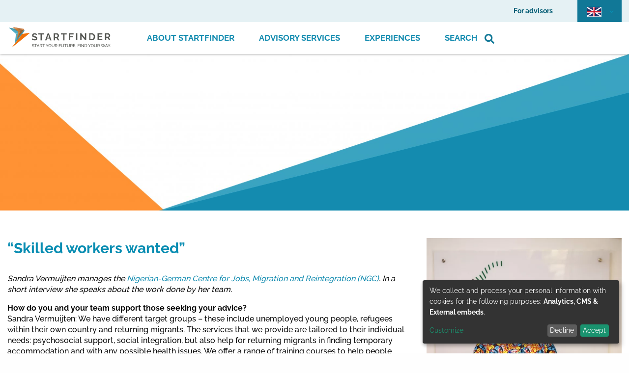

--- FILE ---
content_type: text/html; charset=UTF-8
request_url: https://www.startfinder.de/en/interview-mrs-vermuijten-skilled-workers-wanted
body_size: 13050
content:
<!DOCTYPE html>
<html lang="en" dir="ltr" prefix="content: http://purl.org/rss/1.0/modules/content/  dc: http://purl.org/dc/terms/  foaf: http://xmlns.com/foaf/0.1/  og: http://ogp.me/ns#  rdfs: http://www.w3.org/2000/01/rdf-schema#  schema: http://schema.org/  sioc: http://rdfs.org/sioc/ns#  sioct: http://rdfs.org/sioc/types#  skos: http://www.w3.org/2004/02/skos/core#  xsd: http://www.w3.org/2001/XMLSchema# ">
	<head>
		<meta charset="utf-8">
<noscript><style>form.antibot * :not(.antibot-message) { display: none !important; }</style>
</noscript><link rel="canonical" href="https://www.startfinder.de/en/interview-mrs-vermuijten-skilled-workers-wanted">
<meta name="Generator" content="Drupal 10 (https://www.drupal.org)">
<meta name="MobileOptimized" content="width">
<meta name="HandheldFriendly" content="true">
<meta name="viewport" content="width=device-width, initial-scale=1.0">
<link rel="icon" href="/sites/default/files/favicon.ico" type="image/vnd.microsoft.icon">
<link rel="alternate" hreflang="de" href="https://www.startfinder.de/de/interview-mit-frau-vermuijten-qualifizierte-arbeitskraefte-gesucht">
<link rel="alternate" hreflang="en" href="https://www.startfinder.de/en/interview-mrs-vermuijten-skilled-workers-wanted">

		<title>Interview with Mrs. Vermuijten: Skilled workers wanted | Startfinder</title>
		<script src="/libraries/klaro/dist/klaro-no-translations-no-css.js?t6ym3e" defer id="klaro-js"></script>

		<script type="text/javascript">var _paq = _paq || [];_paq.push(['trackPageView']);_paq.push(['enableLinkTracking']);(function() {var u="//www.build-your-future.net/piwik/";_paq.push(['setTrackerUrl', u+'piwik.php']);_paq.push(['setSiteId', '2']);var d=document, g=d.createElement('script'), s=d.getElementsByTagName('script')[0];g.type='text/javascript'; g.async=true; g.defer=true; g.src=u+'piwik.js'; s.parentNode.insertBefore(g,s);})();</script>
		

			
		<style>
			.totop{
				position: fixed;
				right: -1px;
				cursor: pointer;
				top: 50%;
				z-index: 30;
				display: none;
			}
			.m-infobox__content-image{
				object-fit: cover;
			}
			.frontpage-news .subl {
				
				font-size: 14px !important;
			}
html[lang="id"] .m-main-navigation__list--level-1 li a{
	padding: 0 15px;
}

			@media (max-width:639px) {
				.totop {
					display: none !important;
				}
			}
/* raleway-3000 - latin */
@font-face {
  font-family: 'Raleway';
  font-style: normal;
  font-weight: 300;
  src: url('/themes/giz/fonts/raleway-v28-latin-300.eot'); /* IE9 Compat Modes */
  src: local(''),
       url('/themes/giz/fonts/raleway-v28-latin-300.eot?#iefix') format('embedded-opentype'), /* IE6-IE8 */
       url('/themes/giz/fonts/raleway-v28-latin-300.woff2') format('woff2'), /* Super Modern Browsers */
       url('/themes/giz/fonts/raleway-v28-latin-300.woff') format('woff'), /* Modern Browsers */
       url('/themes/giz/fonts/raleway-v28-latin-300.ttf') format('truetype'), /* Safari, Android, iOS */
       url('/themes/giz/fonts/raleway-v28-latin-300.svg#Raleway') format('svg'); /* Legacy iOS */
}
/* raleway-regular - latin */
@font-face {
  font-family: 'Raleway';
  font-style: normal;
  font-weight: 400;
  src: url('/themes/giz/fonts/raleway-v28-latin-regular.eot'); /* IE9 Compat Modes */
  src: local(''),
       url('/themes/giz/fonts/raleway-v28-latin-regular.eot?#iefix') format('embedded-opentype'), /* IE6-IE8 */
       url('/themes/giz/fonts/raleway-v28-latin-regular.woff2') format('woff2'), /* Super Modern Browsers */
       url('/themes/giz/fonts/raleway-v28-latin-regular.woff') format('woff'), /* Modern Browsers */
       url('/themes/giz/fonts/raleway-v28-latin-regular.ttf') format('truetype'), /* Safari, Android, iOS */
       url('/themes/giz/fonts/raleway-v28-latin-regular.svg#Raleway') format('svg'); /* Legacy iOS */
}
/* raleway-500 - latin */
@font-face {
  font-family: 'Raleway';
  font-style: normal;
  font-weight: 500;
  src: url('/themes/giz/fonts/raleway-v28-latin-500.eot'); /* IE9 Compat Modes */
  src: local(''),
       url('/themes/giz/fonts/raleway-v28-latin-500.eot?#iefix') format('embedded-opentype'), /* IE6-IE8 */
       url('/themes/giz/fonts/raleway-v28-latin-500.woff2') format('woff2'), /* Super Modern Browsers */
       url('/themes/giz/fonts/raleway-v28-latin-500.woff') format('woff'), /* Modern Browsers */
       url('/themes/giz/fonts/raleway-v28-latin-500.ttf') format('truetype'), /* Safari, Android, iOS */
       url('/themes/giz/fonts/raleway-v28-latin-500.svg#Raleway') format('svg'); /* Legacy iOS */
}
/* raleway-700 - latin */
@font-face {
  font-family: 'Raleway';
  font-style: normal;
  font-weight: 700;
  src: url('/themes/giz/fonts/raleway-v28-latin-700.eot'); /* IE9 Compat Modes */
  src: local(''),
       url('/themes/giz/fonts/raleway-v28-latin-700.eot?#iefix') format('embedded-opentype'), /* IE6-IE8 */
       url('/themes/giz/fonts/raleway-v28-latin-700.woff2') format('woff2'), /* Super Modern Browsers */
       url('/themes/giz/fonts/raleway-v28-latin-700.woff') format('woff'), /* Modern Browsers */
       url('/themes/giz/fonts/raleway-v28-latin-700.ttf') format('truetype'), /* Safari, Android, iOS */
       url('/themes/giz/fonts/raleway-v28-latin-700.svg#Raleway') format('svg'); /* Legacy iOS */
}
/* roboto-regular - latin */
@font-face {
  font-family: 'Roboto';
  font-style: normal;
  font-weight: 400;
  src: url('/themes/giz/fonts/roboto-v30-latin-regular.eot'); /* IE9 Compat Modes */
  src: local(''),
       url('/themes/giz/fonts/roboto-v30-latin-regular.eot?#iefix') format('embedded-opentype'), /* IE6-IE8 */
       url('/themes/giz/fonts/roboto-v30-latin-regular.woff2') format('woff2'), /* Super Modern Browsers */
       url('/themes/giz/fonts/roboto-v30-latin-regular.woff') format('woff'), /* Modern Browsers */
       url('/themes/giz/fonts/roboto-v30-latin-regular.ttf') format('truetype'), /* Safari, Android, iOS */
       url('/themes/giz/fonts/roboto-v30-latin-regular.svg#Roboto') format('svg'); /* Legacy iOS */
}			
		</style>	
					<style>
				
				.m-info-teaser-big__info i{
					background-size: 40px 40px !important;
				}
				.frontpage-hero h3:before {
width: 40px;
    height: 80px;					
				}
				.m-meta-navigation__list li{
					transition: none;
				}

				
				.align-center{display:block;margin-right:auto;margin-left:auto}.visually-hidden{position:absolute!important;overflow:hidden;clip:rect(1px,1px,1px,1px);width:1px;height:1px;word-wrap:normal}html{font-family:sans-serif;-ms-text-size-adjust:100%;-webkit-text-size-adjust:100%}body{margin:0}header,main,nav,section{display:block}a{background-color:transparent}h1{font-size:2em;margin:.67em 0}img{border:0}button,input,select{color:inherit;font:inherit;margin:0}button{overflow:visible}button,select{text-transform:none}button,input[type="submit"]{-webkit-appearance:button}button::-moz-focus-inner,input::-moz-focus-inner{border:0;padding:0}input{line-height:normal}input[type="search"]{-webkit-appearance:textfield;box-sizing:content-box}input[type="search"]::-webkit-search-cancel-button,input[type="search"]::-webkit-search-decoration{-webkit-appearance:none}.button{margin-right:1em;margin-left:1em}.button:first-child{margin-right:0;margin-left:0}.form-item{margin-top:1em;margin-bottom:1em}ul.menu{margin-left:1em;padding:0;list-style:none outside;text-align:left}.menu-item{margin:0;padding-top:.2em}*{font-display:swap}*{outline:0}main{min-height:calc(100vh - 290px)}h1{font-size:40px;font-weight:700;hyphens:auto}@media (max-width:639px){h1{font-size:32px;line-height:40px}}h2{font-size:30px;font-weight:700;hyphens:auto}@media (max-width:667px){h2{font-size:16px;line-height:18px}}h3{font-size:24px;font-weight:700;hyphens:auto}a{color:#148cb0}.button{margin:0;display:block;background-color:#f70;text-align:center;color:#fff;position:relative;font-weight:700;padding-top:18px;font-size:14px;padding-bottom:16px}.clear{clear:both}body,html{color:#585858}header{height:60px;background-color:#fff;position:fixed;top:0;left:0;right:0;z-index:97;border-bottom:1px solid #ededed}header .menu-logo{width:215px;height:60px;float:left;line-height:60px}@media (max-width:768px){header .menu-logo{width:190px}}header .mobile-menu-open{background-image:url(/themes/giz/css/../images/mobile-menu-open.svg);background-size:36px 18px;background-position:center center;background-repeat:no-repeat;width:82px;height:60px;background-color:#055c74;float:right}.menu-open-bg-layer{position:fixed;background-color:rgba(0,0,0,.7);top:0;bottom:0;left:0;right:0;z-index:98;display:none}.mobile-menu-container{width:95vw;position:fixed;top:0;left:100vw;background-color:#fff;z-index:99}.mobile-menu-container .menu-container{padding-left:30px;padding-right:30px}.mobile-menu-container .mobile-menu-close{background-color:#055c74;height:60px;width:82px;background-image:url(/themes/giz/css/../images/mobile-menu-close.svg);background-size:18px;background-position:center center;background-repeat:no-repeat;float:left}.mobile-menu-container .mobile-menu-headline{float:right;font-size:45px;font-weight:700;line-height:52px;color:#f70;margin-top:19px;margin-right:22px}@media (max-width:639px){.mobile-menu-container .mobile-menu-headline{font-size:22px;line-height:30px}}.mobile-menu-container .top-menu{margin-bottom:15px}.mobile-menu-container .top-menu ul{list-style-type:none;text-align:left;margin:0;position:relative}.mobile-menu-container .top-menu ul li{color:#098db2;font-size:20px;font-weight:700;border-bottom:1px solid #e4e4e4;position:relative}.mobile-menu-container .top-menu ul li a{font-size:inherit;font-weight:inherit;display:inline-block;line-height:39px}.mobile-menu-container .bottom-menu ul{list-style-type:none;text-align:left;margin:0;position:relative}.mobile-menu-container .bottom-menu ul li{color:#098db2;font-family:"Roboto";font-size:16px;font-weight:400;position:relative}.mobile-menu-container .bottom-menu ul li a{font-size:inherit;font-weight:inherit;display:inline-block;line-height:28px}main{margin-top:110px}@media (max-width:767px){main{margin-top:60px}}@media (max-width:639px){section.modul--start-beduerfnisfinder{background-color:#098db2;padding-top:0}}section.modul--start-beduerfnisfinder .bg-image{background-size:cover;background-position:top left;position:relative}@media (max-width:639px){section.modul--start-beduerfnisfinder .bg-image{background-position:top left;background-repeat:no-repeat;background-image:none!important}}section.modul--start-beduerfnisfinder .bg-image h1{color:#fff;font-size:36px;line-height:40px}@media (max-width:639px){section.modul--start-beduerfnisfinder .bg-image h1{font-size:22px;line-height:30px}}section.modul--start-beduerfnisfinder .bg-image p{color:#fff}section.modul--start-beduerfnisfinder .bg-image .text-container{z-index:2;position:relative}@media (max-width:1023px){section.modul--start-beduerfnisfinder .bg-image{min-height:calc(100vh - 315px)}}@media (max-width:639px){section.modul--start-beduerfnisfinder .bg-image{padding-top:30px;min-height:calc(100vh - 60px)}section.modul--start-beduerfnisfinder .bg-image h1{font-size:32px;line-height:36px}}@media only screen and (min-device-width:375px) and (max-device-width:667px) and (orientation:portrait){section.modul--start-beduerfnisfinder .bg-image{min-height:1px!important}}.m-meta-navigation{background-color:#e5f1f4;height:45px;position:relative;z-index:2}@media (max-width:767px){.m-meta-navigation{height:0}}.m-meta-navigation__list{margin:0;float:right}@media (max-width:767px){.m-meta-navigation__list{display:none}}.m-main-navigation{height:65px;background-color:#fff;box-shadow:0 0 5px 0 rgba(0,0,0,.41);position:relative;z-index:1;text-align:center}@media (max-width:767px){.m-main-navigation .grid-container{padding:0}}@media (max-width:767px){.m-main-navigation{height:60px}}.m-main-navigation .mobile-menu-open{display:none}@media (max-width:767px){.m-main-navigation .mobile-menu-open{display:block}}.m-main-navigation__logo{margin:0!important;position:relative;z-index:2}@media (max-width:767px){.m-main-navigation__logo{left:10px}}@media (max-width:365px){.m-main-navigation__logo{overflow:hidden;width:40px!important}}@media (max-width:365px){.m-main-navigation__logo img{width:185px!important;max-width:none!important}}.m-main-navigation__list--level-1{margin:0;display:inline-block;position:absolute;left:50%;transform:translate(-50%,0);width:100%}@media (max-width:1024px){.m-main-navigation__list--level-1{transform:none;right:0;left:auto;text-align:right}}@media (max-width:767px){.m-main-navigation__list--level-1{display:none}}.m-main-navigation__list--level-1 li{list-style:none;display:inline-block;position:relative;margin-left:-4px}.m-main-navigation__list--level-1 li:after{content:'';display:block;width:100%;height:0;background-color:#148cb0;position:absolute;bottom:0;left:0}.m-main-navigation__list--level-1 li:first-child{margin-left:0}.m-main-navigation__list--level-1 li a{height:65px;line-height:65px;padding:0 45px;display:inline-block;font-family:"Raleway","Roboto","Helvetica Neue",Helvetica,Arial,sans-serif;font-weight:700;font-size:17px;text-transform:uppercase}@media (max-width:1024px){.m-main-navigation__list--level-1 li a{padding:0 25px}}@media (max-width:768px){.m-main-navigation__list--level-1 li a{padding:0 15px}}.m-main-navigation__list--level-1 li:last-child a{padding-right:0}.m-main-navigation__list--level-2{display:none;position:absolute;max-height:calc(99vh - 110px);width:300px;margin-left:0;background-color:#c1dce7;box-shadow:0 5px 7px -2px rgba(0,0,0,.3);overflow:auto}@media (max-width:1024px){.m-main-navigation__list--level-2{width:255px}}.m-main-navigation__list--level-2 li{list-style:none;display:block;position:relative;margin-left:0;text-align:left}.m-main-navigation__list--level-2 li:after{display:none}.m-main-navigation__list--level-2 li a{height:auto;padding:15px 35px 15px 45px;display:block;color:#055c74;font-family:"Raleway","Roboto","Helvetica Neue",Helvetica,Arial,sans-serif;font-weight:700;font-size:16px;line-height:21px;text-transform:none}.menu-locale{width:90px;height:45px;background-color:#adc4d0;float:right}@media (max-width:767px){.menu-locale{height:60px;position:absolute;right:82px}}.menu-locale .current-language{width:100%;height:45px;position:relative}@media (max-width:767px){.menu-locale .current-language{height:60px}}.menu-locale .current-language img.flagge{position:absolute;top:14px;left:19px;width:30px;height:20px}@media (max-width:767px){.menu-locale .current-language img.flagge{top:19px}}.menu-locale .current-language img.arrow{position:absolute;width:9px;height:5px;right:16px;top:21px}@media (max-width:767px){.menu-locale .current-language img.arrow{top:26px}}.menu-locale .language-selection-dropdown{display:none;background-color:#adc4d0;width:200px;position:relative;right:110px;padding-top:15px}@media (max-width:767px){.menu-locale .language-selection-dropdown{right:0}}.menu-locale .language-selection-dropdown ul{list-style-type:none;padding:0;margin:0;padding-bottom:5px}.menu-locale .language-selection-dropdown ul li{padding-left:19px}.menu-locale .language-selection-dropdown ul li a{color:#585858;font-size:12px}.menu-locale .language-selection-dropdown ul li a img{margin-right:10px}.menu-locale .language-selection-dropdown ul li .language-link{margin-bottom:10px;display:block}.m-stage{background-color:#fff!important}@media (max-width:768px){.m-stage .triangleimg{display:none}}.m-stage__inner{height:auto!important;min-height:auto!important}@media (max-width:639px){.m-stage__inner{padding-bottom:50px!important}}@media (max-width:1023px){.m-stage__inner{padding-bottom:0}}@media (max-width:1024px){.m-stage__inner{padding-bottom:120px}}.m-stage__headline{font-size:40px!important;color:#378cb0!important;line-height:1.2!important;font-weight:700;font-family:Raleway;margin-bottom:0;position:relative;top:-10px}@media (max-width:767px){.m-stage__headline{font-size:30px!important}}.m-stage__content{margin-top:20%}@media (max-width:768px){.m-stage__content{padding-left:22px;padding-right:22px}}.m-stage__content p{font-size:16px;color:#0a0a0a!important}@media (max-width:767px){.m-stage__content p{font-size:15px!important}}@media (max-width:1024px){.m-stage__content{margin-top:40px}}.frontpage-hero{background-color:#117897;display:none;background-repeat:no-repeat;background-size:cover;background-position:left center;position:relative;background-size:50%;overflow:hidden}.frontpage-hero .bgcell{background-size:cover;background-position:left top;background-repeat:no-repeat}@media (max-width:1008px){.frontpage-hero .bgcell{height:330px}}.frontpage-hero_divider{position:absolute;right:0;top:0;height:100%;z-index:3}@media (max-width:1008px){.frontpage-hero_divider{display:none}}.frontpage-hero_content{padding-top:40px;padding-bottom:20px}@media (max-width:768px){.frontpage-hero_content{padding-left:22px;padding-right:22px}}.frontpage-hero h3{color:#FFF;font-size:24px;line-height:36px;position:relative;padding-top:45px}.frontpage-hero h3:before{content:"„";position:absolute;left:-15px;top:-40px;font-size:115px;display:block}.frontpage-hero span.name{display:block;color:#FFF;font-weight:700;padding-top:30px}.frontpage-hero span.country{display:block;color:#FFF}.frontpage-hero a.button{display:inline-block;background-color:#FFF;color:#bd5a0f;padding:11px;padding-left:17px;padding-right:17px}.mod-badge{z-index:999999;position:fixed;right:0;bottom:30%;width:55px;height:55px;background-color:#ed771b;-webkit-border-top-left-radius:8px;-webkit-border-bottom-left-radius:8px;-moz-border-radius-topleft:8px;-moz-border-radius-bottomleft:8px;border-top-left-radius:8px;border-bottom-left-radius:8px;box-shadow:0 0 5px 0 rgba(0,0,0,.2);-webkit-box-shadow:0 0 5px 0 rgba(0,0,0,.2);-moz-box-shadow:0 0 5px 0 rgba(0,0,0,.2)}@media (max-width:768px){.mod-badge{display:none}}.mod-badge__icon{width:30px;position:absolute;left:12px;top:9px;z-index:99}.mod-badge__close{position:absolute;right:12px;top:8px;font-style:normal;font-weight:700}.mod-badge__inner{opacity:0;color:#fff;padding:25px;width:400px;height:300px;box-sizing:border-box}@media (max-width:768px){.mod-badge__inner{width:300px}}.mod-badge__inner span{font-size:22px;display:block;font-weight:700;padding-left:40px}.mod-badge__inner p{font-size:16px}.mod-badge__inner form{margin-top:25px}.mod-badge__inner form label{font-size:16px;font-weight:700;display:block;margin-bottom:10px}.mod-badge__inner form button{font-size:13px;font-weight:700;background-color:#035c74;line-height:45px;padding:0 30px;border:2px solid #035c74;display:inline-block;margin-top:15px}.text-right{text-align:right}html{font-family:sans-serif;line-height:1.15;-ms-text-size-adjust:100%;-webkit-text-size-adjust:100%}body{margin:0}header,nav,section{display:block}h1{font-size:2em;margin:.67em 0}main{display:block}a{background-color:transparent;-webkit-text-decoration-skip:objects}img{border-style:none}button,input,select{font-family:sans-serif;font-size:100%;line-height:1.15;margin:0}button{overflow:visible}button,select{text-transform:none}button,[type="submit"]{-webkit-appearance:button}button::-moz-focus-inner,[type="submit"]::-moz-focus-inner{border-style:none;padding:0}button:-moz-focusring,[type="submit"]:-moz-focusring{outline:1px dotted ButtonText}input{overflow:visible}[type="search"]{-webkit-appearance:textfield;outline-offset:-2px}[type="search"]::-webkit-search-cancel-button,[type="search"]::-webkit-search-decoration{-webkit-appearance:none}::-webkit-file-upload-button{-webkit-appearance:button;font:inherit}html{box-sizing:border-box;font-size:100%}*,*::before,*::after{box-sizing:inherit}body{margin:0;padding:0;background:#fefefe;font-family:"Raleway","Roboto","Helvetica Neue",Helvetica,Arial,sans-serif;font-weight:400;line-height:1.5;color:#0a0a0a;-webkit-font-smoothing:antialiased;-moz-osx-font-smoothing:grayscale}img{display:inline-block;vertical-align:middle;max-width:100%;height:auto;-ms-interpolation-mode:bicubic}select{box-sizing:border-box;width:100%;border-radius:0}button{padding:0;appearance:none;border:0;border-radius:0;background:transparent;line-height:1}button,input,select{font-family:inherit}.small-12{flex:0 0 100%;max-width:100%}.grid-container{padding-right:.625rem;padding-left:.625rem;max-width:80rem;margin:0 auto}.grid-x{display:flex;flex-flow:row wrap}.cell{flex:0 0 auto;min-height:0;min-width:0;width:100%}.grid-x>.small-12{flex-basis:auto}.grid-x>.small-12{width:100%}.grid-container:not(.full)>.grid-padding-x{margin-right:-.625rem;margin-left:-.625rem}.grid-padding-x>.cell{padding-right:.625rem;padding-left:.625rem}div,ul,li,h1,h2,h3,form,p{margin:0;padding:0}p{margin-bottom:1rem;font-size:inherit;line-height:1.6;text-rendering:optimizeLegibility}i{font-style:italic;line-height:inherit}h1,h2,h3{font-family:"Raleway","Roboto","Helvetica Neue",Helvetica,Arial,sans-serif;font-style:normal;font-weight:400;color:inherit;text-rendering:optimizeLegibility}h1{font-size:2.5rem;line-height:1.4;margin-top:0;margin-bottom:.5rem}h2{font-size:1.875rem;line-height:1.4;margin-top:0;margin-bottom:.5rem}h3{font-size:1.1875rem;line-height:1.4;margin-top:0;margin-bottom:.5rem}a{line-height:inherit;color:#148cb0;text-decoration:none}a img{border:0}ul{margin-bottom:1rem;list-style-position:outside;line-height:1.6}li{font-size:inherit}ul{margin-left:1.25rem;list-style-type:disc}ul ul{margin-left:1.25rem;margin-bottom:0}.text-right{text-align:right}@media screen and (max-width:39.9375em){.hide-for-small-only{display:none!important}}.align-center{justify-content:center}.align-middle{align-items:center}.m-main-navigation__list--level-2 li a{line-height:1.4!important}header .search-block-form{display:none;width:600px;background-color:#FFF;position:absolute;right:-32px;top:33px}header .search-block-form input[type="submit"]{position:absolute;right:29px;top:20px;background-image:url("data:image/svg+xml,%3Csvgxmlns='http://www.w3.org/2000/svg'width='19.997'height='20'viewBox='0019.99720'%3E%3Cpathid='Icon_awesome-search'data-name='Iconawesome-search'd='M19.725,17.291,15.83,13.4a.937.937,0,0,0-.664-.273H14.53a8.121,8.121,0,1,0-1.406,1.406v.637a.937.937,0,0,0,.273.664l3.894,3.894a.934.934,0,0,0,1.324,0l1.105-1.105a.942.942,0,0,0,0-1.328Zm-11.6-4.168a5,5,0,1,1,5-5A5,5,0,0,1,8.124,13.124Z'fill='%23117897'/%3E%3C/svg%3E%0A");text-indent:-99999px;width:20px;height:20px;display:block;background-repeat:no-repeat;border:0;background-color:transparent}header .search-block-form input[type="search"]{width:90%;border:0;border-bottom:1px solid #117897;padding-bottom:6px}</style>
			

		
		<script language="JavaScript1.1" async data-src="//pixel.mathtag.com/event/js?mt_id=1480784&amp;mt_adid=238124&amp;mt_exem=&amp;mt_excl=&amp;v1=&amp;v2=&amp;v3=&amp;s1=&amp;s2=&amp;s3=" type="text/plain" data-type="text/javascript" data-name="unknown_app"></script>  	
	</head>
	    	<body class="page-node-925  page-language-en">
	    <a href="#main-content" class="visually-hidden focusable">Skip to main content</a>
    
      <div class="dialog-off-canvas-main-canvas" data-off-canvas-main-canvas>
    <header>
	<div class="m-meta-navigation">
	    <div class="grid-container">
	        <div class="m-flag-menu menu-locale">
	            <div class="current-language">
			        <img class="flagge" src="/themes/giz/images/flags/en.svg" alt="Sprache en" width="30" height="20">
			        <img class="arrow" src="/themes/giz/images/icon-arrow-down.svg" alt="" width="9" height="5">
	            </div>
	            <div class="language-selection-dropdown">
					<div class="language-switcher-language-url block block-language block-language-blocklanguage-interface" role="navigation">
  
    
      <ul class="links"><li hreflang="de" data-drupal-link-system-path="node/925" class="de"><a href="/de/interview-mit-frau-vermuijten-qualifizierte-arbeitskraefte-gesucht" class="language-link" hreflang="de" data-drupal-link-system-path="node/925">    <img class="language-icon" src="/modules/contrib/languageicons/flags/de.svg" width="30 " height=" 30" alt="Deutsch" title="Deutsch" loading="lazy" typeof="foaf:Image">
 Deutsch
</a></li><li hreflang="en" data-drupal-link-system-path="node/925" class="en is-active" aria-current="page"><a href="/en/interview-mrs-vermuijten-skilled-workers-wanted" class="language-link is-active" hreflang="en" data-drupal-link-system-path="node/925" aria-current="page">    <img class="language-icon" src="/modules/contrib/languageicons/flags/en.svg" width="30 " height=" 30" alt="English" title="English" loading="lazy" typeof="foaf:Image">
 English
</a></li></ul>
  </div>

	            </div>
	        </div>
	        	        <ul class="m-meta-navigation__list">
	        		        	
	        		
			        	<li>
							<a href="/en/for-advisors">For advisors</a>

						</li>
			        				
	        </ul>
	    </div>
	</div>
    <div class="m-main-navigation">
        <div class="grid-container" dir="ltr">
            <div class="m-main-navigation__logo menu-logo">
                <a href="/en/home"><img src="/themes/giz/images/logo.svg" alt="Startfinder" width="215" height="50"></a>
            </div>
            <div class="mobile-menu-open"></div>
            <nav role="presentation" aria-label="Hauptnavigation">
								<ul class="m-main-navigation__list m-main-navigation__list--level-1">
																				<li class="m-main-navigation__list-item ">
																					
						
										
										<a href="/en/about">About Startfinder</a>
										
																												
								
														</li>
																				<li class="m-main-navigation__list-item m-main-navigation__list-item--has-sub">
																					
						
										
										<a href="/en">Advisory Services</a>
										
																												
								
															
								<ul class="m-main-navigation__list--level-2">
																				<li>
												<a href="/en/advisory-centre/egypt">Egypt</a>
											</li>
																				<li>
												<a href="/en/advisory-centre/albania">Albania</a>
											</li>
																				<li>
												<a href="/en/advisory-centre/gambia">Gambia</a>
											</li>
																				<li>
												<a href="/en/advisory-centre/ghana">Ghana</a>
											</li>
																				<li>
												<a href="/en/advisory-centre/iraq">Iraq</a>
											</li>
																				<li>
												<a href="/en/advisory-centre/kosovo">Kosovo</a>
											</li>
																				<li>
												<a href="/en/advisory-centre/morocco">Morocco</a>
											</li>
																				<li>
												<a href="/en/advisory-centre/nigeria">Nigeria</a>
											</li>
																				<li>
												<a href="/en/advisory-centre/pakistan">Pakistan</a>
											</li>
																				<li>
												<a href="/en/advisory-centre/senegal">Senegal</a>
											</li>
																				<li>
												<a href="/en/advisory-centre/serbia">Serbia</a>
											</li>
																				<li>
												<a href="/en/advisory-centre/tunisia">Tunisia</a>
											</li>
																				<li>
												<a href="/en/advisory-centre/advisory-centre-indonesia">Indonesia</a>
											</li>
																				<li>
												<a href="/en/advisory-centre/german-jordanian-centre-for-labour-mobility">Jordan</a>
											</li>
																	</ul>
														</li>
																				<li class="m-main-navigation__list-item ">
																					
						
										
										<a href="/en/experiences">Experiences</a>
										
																												
								
														</li>
					            
					


					<li style="position: relative; font-weight: bold;" class="search">
						<span class="icon--search search-label">Search</span>
						<img src="/themes/giz/images/search.svg" class="icon--search" width="20" height="20">
						<form class="search-block-form" data-drupal-selector="search-block-form" action="" method="post" id="search-block-form" accept-charset="UTF-8" data-drupal-form-fields="edit-keys">
							<div class="js-form-item form-item js-form-type-search form-type-search js-form-item-keys form-item-keys form-no-label" style="text-align: left;">
								<label for="edit-keys" class="visually-hidden">Search</label>
								
								
								<input title="Die Begriffe eingeben, nach denen gesucht werden soll." data-drupal-selector="edit-keys" type="search" id="edit-keys" name="keys" value="" size="15" maxlength="128" class="form-search" style="margin-left: 20px; width:80%; ">
								
								
							</div>
							<input data-drupal-selector="edit-submit" type="submit" id="edit-submit" value="Search" class="button js-form-submit form-submit">
						</form>								
					</li>


				</ul>
            </nav>
        </div>
    </div>


    <!-- MOBILE MENU -->
    <div class="menu-open-bg-layer"></div>
    <div class="mobile-menu-container">
        <div class="mobile-menu-close"></div>
        <div class="mobile-menu-headline">Menu</div>
        <div class="clear"></div>
        <div class="grid-container menu-container">
            <div class="grid-x grid-padding-x">
                <div class="large-12 cell">
                    <br>
                </div>            
                <div class="large-12 cell">
                    <div class="top-menu">
                      	

						
												<ul class="menu">
																										<li class="menu-item ">
																											
								
												
												<a href="/en/about">About Startfinder</a>
												
																														
										
																		</li>
																										<li class="menu-item menu-item-hassub">
																											
								
												
												<a href="/en">Advisory Services</a>
												
																														
										
																	
										<ul class="m-main-navigation__list--level-2">
																								<li>
														<a href="/en/advisory-centre/egypt">Egypt</a>
													</li>
																								<li>
														<a href="/en/advisory-centre/albania">Albania</a>
													</li>
																								<li>
														<a href="/en/advisory-centre/gambia">Gambia</a>
													</li>
																								<li>
														<a href="/en/advisory-centre/ghana">Ghana</a>
													</li>
																								<li>
														<a href="/en/advisory-centre/iraq">Iraq</a>
													</li>
																								<li>
														<a href="/en/advisory-centre/kosovo">Kosovo</a>
													</li>
																								<li>
														<a href="/en/advisory-centre/morocco">Morocco</a>
													</li>
																								<li>
														<a href="/en/advisory-centre/nigeria">Nigeria</a>
													</li>
																								<li>
														<a href="/en/advisory-centre/pakistan">Pakistan</a>
													</li>
																								<li>
														<a href="/en/advisory-centre/senegal">Senegal</a>
													</li>
																								<li>
														<a href="/en/advisory-centre/serbia">Serbia</a>
													</li>
																								<li>
														<a href="/en/advisory-centre/tunisia">Tunisia</a>
													</li>
																								<li>
														<a href="/en/advisory-centre/advisory-centre-indonesia">Indonesia</a>
													</li>
																								<li>
														<a href="/en/advisory-centre/german-jordanian-centre-for-labour-mobility">Jordan</a>
													</li>
																					</ul>
																		</li>
																										<li class="menu-item ">
																											
								
												
												<a href="/en/experiences">Experiences</a>
												
																														
										
																		</li>
							 
						</ul>
								
				        <ul class="menu">
				        		        	
				        								        	<li class="menu-item"><a href="/en/for-advisors">For advisors</a></li>
						        								
				        </ul>												
                    </div>
                    <div class="bottom-menu">
						<form class="search-block-form" data-drupal-selector="search-block-form" action="" method="post" id="search-block-form" accept-charset="UTF-8" data-drupal-form-fields="edit-keys" style="display: block; position: relative; width: 100%; right: auto; top: auto;">
							<div class="js-form-item form-item js-form-type-search form-type-search js-form-item-keys form-item-keys form-no-label">
								<label for="edit-keys" class="visually-hidden">Search</label>
								<input title="Die Begriffe eingeben, nach denen gesucht werden soll." data-drupal-selector="edit-keys" type="search" id="edit-keys" name="keys" value="" size="15" maxlength="128" class="form-search" placeholder="Search" style="width: calc(100% - 4px);">
							</div>
							<input data-drupal-selector="edit-submit" type="submit" id="edit-submit" value="Search" class="button js-form-submit form-submit" style="top: 0px; right: 9px;">
						</form>				
						                    
						  <div class="region region-secondary-menu">
    <nav role="navigation" aria-labelledby="block-giz-footer-menu" id="block-giz-footer" class="block block-menu navigation menu--footer">
            
  <h2 class="visually-hidden" id="block-giz-footer-menu">Footer menu</h2>
  

        
                <ul class="menu menu--level-1">
                    <li class="menu-item">
        <a href="https://www.youtube.com/channel/UCKZuVUWIQ_1gonSyRc6K8Gg">Youtube</a>
              </li>
                <li class="menu-item">
        <a href="/index.php/en/contact" data-drupal-link-system-path="node/1112">Contact</a>
              </li>
                <li class="menu-item">
        <a href="/index.php/en/legal-information-0" data-drupal-link-system-path="node/10">Imprint</a>
              </li>
                <li class="menu-item">
        <a href="/index.php/en/legal-information" data-drupal-link-system-path="node/11">Legal information</a>
              </li>
                <li class="menu-item">
        <a href="/index.php/en/data-protection" data-drupal-link-system-path="node/12">Data protection</a>
              </li>
                <li class="menu-item">
        <span>&copy; GIZ 2024</span>
              </li>
        </ul>
  


  </nav>

  </div>
	                            
                    </div>
                </div>
            </div>
        </div>
    </div>
</header>


<div class="menu-open-bg-layer"></div>
<div class="mobile-menu-container">
  <div class="mobile-menu-close"></div>
  <div class="mobile-menu-headline">Menu</div>
  <div class="clear"></div>
  <div class="grid-container menu-container">
    <div class="grid-x grid-padding-x">
      <div class="large-12 cell">
        
      </div>
      <div class="large-12 cell">
        <div class="top-menu">

        </div>
        <div class="bottom-menu">

        </div>
      </div>
    </div>
  </div>
</div>

<main>
	    <div class="region region-content">
    <div id="block-giz-content" class="block block-system block-system-main-block">
  
    
      

	
      <div class="field field--name-field-inhaltsmodul field--type-entity-reference-revisions field--label-hidden field__items">
              <div class="field__item"><section class="modul--success-story-intro">
	<div class="success-story-intro">
		<img src="/sites/default/files/2021-01/header-platzhalter_3.jpg" class="bg-image hide-for-large" alt="">
		<img src="/sites/default/files/styles/headerbilder/public/2021-01/prospect-intro-overlay-large_3.jpg?itok=TAUt5_It" class="bg-image show-for-large" alt="">
		<div class="overlay">
			<img src="/themes/giz/images/prospect-intro-overlay.svg" class="hide-for-large" alt="">
			<img src="/themes/giz/images/prospect-intro-overlay-large.svg" class="show-for-large" alt="">
		</div>
	</div>
</section>





</div>
              <div class="field__item">																							


<section class="modul--bild-text">
	<div class="grid-container side-padding">
		<div class="grid-x grid-padding-x">					
			<div class="small-12 small-order-1 medium-5 medium-order-2 large-4 large-order-2 cell">
									<h2 class="show-for-small-only">&ldquo;Skilled workers wanted&rdquo;</h2>
				                										

						
						
						    												
						
			<picture>
			  <source srcset="/sites/default/files/styles/720_webp/public/2021-01/Sandra%20Vermuitjen_0.jpeg.webp?itok=c445r0xE" type="image/webp">
			  <source srcset="/sites/default/files/styles/720/public/2021-01/Sandra%20Vermuitjen_0.jpeg?itok=8tFEFtn7" type="image/jpeg"> 
			  <img src="/sites/default/files/styles/720/public/2021-01/Sandra%20Vermuitjen_0.jpeg?itok=8tFEFtn7" title="  " alt="  " width="1200" height="800">
			</source></source></picture>
			
									
						<figure class="m-figure"><figcaption>Sandra Vermuijten is head of the NGC.</figcaption></figure>												</div>
			<div class="small-12 small-order-2 medium-7 medium-order-1 large-8 large-order-1 cell">
									<h2 class="hide-for-small-only">&ldquo;Skilled workers wanted&rdquo;</h2>
								<div class="text">
					<p><em>Sandra Vermuijten manages the <a href="https://www.startfinder.de/en/advisory-centre/advisory-centre-nigeria">Nigerian-German Centre for Jobs, Migration and Reintegration (NGC)</a>. In a short interview she speaks about the work done by her team.</em></p>

<p><strong>How do you and your team support those seeking your advice?</strong><br>
Sandra Vermuijten: We have different target groups &ndash; these include unemployed young people, refugees within their own country and returning migrants. The services that we provide are tailored to their individual needs: psychosocial support, social integration, but also help for returning migrants in finding temporary accommodation and with any possible health issues. We offer a range of training courses to help people integrate back into society and the workforce. Here they can get the training they need to start out in a new career or learn new skills, for example in information and communication technologies.</p>

<p><strong>What opportunities do you see in Nigeria at the moment?</strong><br>
Even though unemployment in Nigeria is high, there is still a demand for skilled workers in certain industries. We support returnees in finding a job or setting up their own company. Often this means micro or small enterprises in the service sector. Some people starting up their own business also decide to go into craft trades or agriculture. We advise people to build on their skills and experience and to look for a job which guarantees them an adequate income.</p>

<p><strong>What motivates you in your work?</strong><br>
Getting people into jobs and seeing the positive results it brings them. I've been working in politics for years, but this is a project which gives people tangible results straight away. It&rsquo;s an opportunity to provide concrete support to young Nigerians which will help them realise their dreams. They are already so talented that it&rsquo;s a real inspiration to me.</p>

			        					
				</div>
			</div>	
		</div>
	</div>
</section>




</div>
          </div>
  






<div style="display: none;"></div>




  </div>

  </div>

  <div class="m-page-overlay"></div>
  
  </main>

	<footer>




<div class="grid-container side-padding colored">
	<div class="grid-x grid-padding-x align-middle">
		<div class="small-12 medium-12 large-4 cell">
			<div class="grid-x grid-padding-x">
				<div class="small-6 medium-6 large-5 cell">
					<div class="text">On behalf of</div>
					<a href="http://www.bmz.de/de/index.html" target="_blank"><img src="/themes/giz/images/footer-bundesministerium.png" alt="BMZ" class="margin-bottom" width="147" height="63"></a>
				</div>
				<div class="small-6 medium-6 large-5 cell">
					<div class="text">Provided by</div>
					<a href="https://www.giz.de/de/html/index.html" target="_blank"><img src="/themes/giz/images/footer-giz.png" alt="GIZ" class="margin-bottom" width="147" height="63"></a>
				</div>
			</div>
		</div>
		<div class="small-12 medium-12 large-8 cell medium-text-right large-text-right">
			<div class="footer-menu">
				  <div class="region region-secondary-menu">
    <nav role="navigation" aria-labelledby="block-giz-footer-menu" id="block-giz-footer" class="block block-menu navigation menu--footer">
            
  <h2 class="visually-hidden" id="block-giz-footer-menu">Footer menu</h2>
  

        
                <ul class="menu menu--level-1">
                    <li class="menu-item">
        <a href="https://www.youtube.com/channel/UCKZuVUWIQ_1gonSyRc6K8Gg">Youtube</a>
              </li>
                <li class="menu-item">
        <a href="/index.php/en/contact" data-drupal-link-system-path="node/1112">Contact</a>
              </li>
                <li class="menu-item">
        <a href="/index.php/en/legal-information-0" data-drupal-link-system-path="node/10">Imprint</a>
              </li>
                <li class="menu-item">
        <a href="/index.php/en/legal-information" data-drupal-link-system-path="node/11">Legal information</a>
              </li>
                <li class="menu-item">
        <a href="/index.php/en/data-protection" data-drupal-link-system-path="node/12">Data protection</a>
              </li>
                <li class="menu-item">
        <span>&copy; GIZ 2024</span>
              </li>
        </ul>
  


  </nav>

  </div>
			
			</div>
		</div>
	</div>
</div>



</footer>



 <style>
.view-moeglichkeiten-liste-intern- {
	max-width: 1100px;
	margin: 0px auto;
	
	
}
.js-load-more-contact{
	display: none !important;
	opacity: 0;
} 
.view-moeglichkeiten-liste-intern- table th {
	font-size: 12px;
	text-align: left;
	line-height: auto;
}
.view-moeglichkeiten-liste-intern- table td.is-active { background-color: transparent; }
.view-moeglichkeiten-liste-intern- table tr:nth-child(even) {background: #CCC}
.view-moeglichkeiten-liste-intern- table tr:nth-child(odd) {background: #FFF}
.view-moeglichkeiten-liste-intern- table tr td {padding: 5px; font-size: 12px;}


@media (max-width: 667px) {
	.m-headline {
		font-size: 30px;
		font-weight: normal;
		line-height: 35px;		
	}
	[data-topic] {
		margin-bottom: 0px;
	}
	.view-blog-overview .row,
	.m-blog-header .row {margin-left: 0px;
		margin-right: 0px;
	}

}

.search-form{
	margin-top: 220px;
}
.m-image-text-teaser__link{
	position: relative;
}

.visually-hidden{display:none}

.frontpage-hero_divider {
	object-fit: cover;
	width: 170px;
}
</style>


<span class="totop">
<svg xmlns="http://www.w3.org/2000/svg" xmlns:xlink="http://www.w3.org/1999/xlink" width="77" height="57" viewbox="0 0 77 57">
  <defs>
    <filter id="Rechteck_2011" x="0" y="0" width="77" height="57" filterunits="userSpaceOnUse">
      <feoffset dy="1" input="SourceAlpha"></feoffset>
      <fegaussianblur stddeviation="0.5" result="blur"></fegaussianblur>
      <feflood flood-color="#646464" flood-opacity="0.384"></feflood>
      <fecomposite operator="in" in2="blur"></fecomposite>
      <fecomposite in="SourceGraphic"></fecomposite>
    </filter>
  </defs>
  <g id="Top-Button_2" data-name="Top-Button 2" transform="translate(1.5 0.5)">
    <g transform="matrix(1, 0, 0, 1, -1.5, -0.5)" filter="url(#Rechteck_2011)">
      <path id="Rechteck_2011-2" data-name="Rechteck 2011" d="M8,0H74a0,0,0,0,1,0,0V54a0,0,0,0,1,0,0H8a8,8,0,0,1-8-8V8A8,8,0,0,1,8,0Z" transform="translate(1.5 0.5)" fill="#117897" opacity="1"></path>
    </g>
    <g id="Gruppe_11996" data-name="Gruppe 11996" transform="translate(47.11 20.864) rotate(90)">
      <g id="Gruppe_11867" data-name="Gruppe 11867" transform="translate(0 0)">
        <path id="Pfad_34050" data-name="Pfad 34050" d="M10.13.315a1.1,1.1,0,0,1,1.554,1.549L2.638,10.82l8.828,8.961a1.09,1.09,0,1,1-1.541,1.542L.261,11.628a1.083,1.083,0,0,1,.061-1.474Z" transform="translate(0 0)" fill="#fff" stroke="#fff" stroke-width="0.5"></path>
      </g>
    </g>
  </g>
</svg>
</span>


  </div>

    

    <script type="application/json" data-drupal-selector="drupal-settings-json">{"path":{"baseUrl":"\/","pathPrefix":"en\/","currentPath":"node\/925","currentPathIsAdmin":false,"isFront":false,"currentLanguage":"en"},"pluralDelimiter":"\u0003","suppressDeprecationErrors":true,"klaro":{"config":{"elementId":"klaro","storageMethod":"cookie","cookieName":"klaro","cookieExpiresAfterDays":1,"cookieDomain":"","groupByPurpose":false,"acceptAll":true,"hideDeclineAll":false,"hideLearnMore":false,"learnMoreAsButton":false,"additionalClass":" hide-consent-dialog-title klaro-theme-giz","htmlTexts":false,"autoFocus":true,"privacyPolicy":"\/en\/data-protection","lang":"en","services":[{"name":"matomo_analytics","default":false,"title":"Matomo Analytics","description":"Data tracked for analytics.","purposes":["analytics"],"callbackCode":"","cookies":[["\/^_pk_.*$\/","",""]],"required":true,"optOut":false,"onlyOnce":false,"contextualConsentOnly":false,"contextualConsentText":"","wrapperIdentifier":[],"translations":{"en":{"title":"Matomo Analytics"}}},{"name":"klaro","default":true,"title":"Klaro!","description":"Saves the status of the users consent.","purposes":["cms"],"callbackCode":"","cookies":[["klaro","",""]],"required":true,"optOut":false,"onlyOnce":false,"contextualConsentOnly":false,"contextualConsentText":"","wrapperIdentifier":[],"translations":{"en":{"title":"Klaro!"}}},{"name":"youtube","default":false,"title":"YouTube","description":"YouTube cookies and GDPR","purposes":["external_content"],"callbackCode":"","cookies":[],"required":false,"optOut":false,"onlyOnce":false,"contextualConsentOnly":false,"contextualConsentText":"","wrapperIdentifier":[],"translations":{"en":{"title":"YouTube"}}},{"name":"cms","default":true,"title":"CMS","description":"Provides a joyful user experience.","purposes":["cms"],"callbackCode":"","cookies":[["has_js","",""],["^[SESS|SSESS]","",""],["^proxyVisitor","",""]],"required":true,"optOut":false,"onlyOnce":false,"contextualConsentOnly":false,"contextualConsentText":"","wrapperIdentifier":[],"translations":{"en":{"title":"CMS"}}},{"name":"unknown_app","default":false,"title":"Unknown Apps","description":"Block unknown external resources","purposes":["external_content"],"callbackCode":"","cookies":[],"required":false,"optOut":false,"onlyOnce":false,"contextualConsentOnly":false,"contextualConsentText":"","wrapperIdentifier":[],"translations":{"en":{"title":"Unknown Apps"}}}],"translations":{"en":{"consentModal":{"title":"Use of personal data and cookies","description":"Here you can see and customize the information that we collect about you.\r\n","privacyPolicy":{"name":"Data protection","text":"To learn more, please read our {privacyPolicy}.\r\n"}},"consentNotice":{"title":"Use of personal data and cookies","changeDescription":"There were changes since your last visit, please update your consent.","description":"We collect and process your personal information with cookies for the following purposes: {purposes}.\r\n","learnMore":"Customize","privacyPolicy":{"name":"Data protection"}},"ok":"Accept","save":"Save","decline":"Decline","close":"Close","acceptAll":"Accept all","acceptSelected":"Accept selected","service":{"disableAll":{"title":"Toggle all apps","description":"Use this switch to enable\/disable all apps."},"optOut":{"title":"(opt-out)","description":"This app is loaded by default (but you can opt out)"},"required":{"title":"(always required)","description":"This application is always required"},"purposes":"Purposes","purpose":"Purpose"},"contextualConsent":{"acceptAlways":"Always","acceptOnce":"Yes","description":"Do you want to load external content supplied by {title}?"},"poweredBy":"Powered by Klaro!","purposeItem":{"service":"Service","services":"Services"},"privacyPolicy":{"name":"Data protection","text":"To learn more, please read our {privacyPolicy}.\r\n"},"purposes":{"advertising":{"title":"Advertising","description":""},"analytics":{"title":"Analytics","description":""},"cms":{"title":"CMS","description":""},"livechat":{"title":"Livechat","description":""},"security":{"title":"Security","description":""},"styling":{"title":"Styling","description":""},"external_content":{"title":"External embeds","description":""}}}},"showNoticeTitle":true,"styling":{"theme":[""]}},"dialog_mode":"notice","show_toggle_button":true,"toggle_button_icon":null,"show_close_button":false,"exclude_urls":[],"disable_urls":[]},"user":{"uid":0,"permissionsHash":"ca8db4c7d98d7394d9b5200816e7af381416fe6542de6699f5b41d6fcfe96898"}}</script>
<script src="/sites/default/files/js/js_FHaLFaMmaKtHD6rw5-ODxrXNASeRG381xcr-xseV9f0.js?scope=footer&amp;delta=0&amp;language=en&amp;theme=giz&amp;include=eJxLz6zST8_JT0rM0S1OLsosKCnWyc5JLMrXB5MAs-oLrQ"></script>


	<style>
.toolbar-oriented .toolbar-bar {
	z-index: 99999999 !important;
}
.m-alert-box a {
	color: #FFF !important;
}
.m-image-text-teaser__link {
	display: block;
}

html[dir="rtl"] .m-beratung--slider-item-text {
	left: auto !important;
	right: 20px !important;
}
html[dir="rtl"] .m-beratung--slider .slick-arrow.slick-next:before {
	right: 6px;
}

body.page-node-1341 section.modul--bild-text .text ul li {
	padding-bottom: 11px;
}
		</style>
	
	
<link rel="stylesheet" media="all" href="/sites/default/files/css/css_kekZZDPukHnWkmV0TTMaDQr3Zy5oxuw03WsMnTVRHSQ.css?delta=0&amp;language=en&amp;theme=giz&amp;include=eJxFjUsOhDAMxS4UyJnSEoVq0o_y6KKcHgkWs7Esb5xdgMVJoJQ_rwqIKSj3UG49qni5lazcbN6T-IZreWlGP5fo_JKGhFjIOMFHzCG-_8s-25jJC049CAuX1nf5ACC2MRo">
<link rel="stylesheet" media="all" href="/sites/default/files/css/css_YmExDs9G6exkE2hO-TciArTSl-_M0UKGLHio_69wJPo.css?delta=1&amp;language=en&amp;theme=giz&amp;include=eJxFjUsOhDAMxS4UyJnSEoVq0o_y6KKcHgkWs7Esb5xdgMVJoJQ_rwqIKSj3UG49qni5lazcbN6T-IZreWlGP5fo_JKGhFjIOMFHzCG-_8s-25jJC049CAuX1nf5ACC2MRo">

	<style>.field--name-field-blog-elemente .modul--bild-text{padding-top:0;margin-top:0}h3{-webkit-hyphens:auto}.menu-open-bg-layer{z-index:50}.mobile-menu-container .top-menu ul li ul{width:100%;box-shadow:none;background-color:#fff}.mobile-menu-container .top-menu ul li ul li{background-color:#fff;border:none;display:inline-block;width:40%}.mobile-menu-container .top-menu ul li ul li a{padding:0;font-size:14px}@media (max-width:768px){.m-icon-teaser__wrapper .m-icon-teaser .views-field{height:100%}}.view-moeglichkeit-trainings .m-info-teaser-small__info{display:flex;align-items:center}header{z-index:1006}.m-page-overlay.active{z-index:1005}.sm_layer{position:absolute;top:50%;right:50%;transform:translate(50%,-50%);width:600px;height:70vh;z-index:10001;border:4px solid #055c74;max-width:95vw}.sm_layer iframe{width:100%;height:100%;border:none}.sm_layer .close{position:absolute;cursor:pointer;right:0;top:-36px}.sm_layer_outer{position:fixed;width:100%;height:100%;left:0;z-index:10000;top:0;background-color:rgba(0,0,0,.7)}.modul--infobox__onlyweb>div:not(.contelem__website),[data-tax="805"][data-land="162"]{display:none}@media (max-width:667px){.modul--text-zweispaltigelem .cell:first-child{padding-bottom:1rem!important}}.modul--text-zweispaltigelem div.text h2{font-weight:700}.m-checkbox input:checked+span:after{background-color:#bd5a0f}body.rtl div.form-item-k,body.rtl div.form-item-l{direction:ltr}</style>  		
	  </drupal-big-pipe-scripts-bottom-marker></drupal-big-pipe-scripts-bottom-marker></body>
</html>


--- FILE ---
content_type: image/svg+xml
request_url: https://www.startfinder.de/themes/giz/images/mobile-menu-open.svg
body_size: 644
content:
<svg xmlns="http://www.w3.org/2000/svg" viewBox="0 0 35.777 21">
  <defs>
    <style>
      .cls-1 {
        fill: none;
        stroke: #fff;
        stroke-miterlimit: 10;
        stroke-width: 3px;
      }
    </style>
  </defs>
  <g id="Gruppe_324" data-name="Gruppe 324" transform="translate(-302.723 -24.5)">
    <line id="Linie_1" data-name="Linie 1" class="cls-1" x2="35.777" transform="translate(302.723 26)"/>
    <line id="Linie_2" data-name="Linie 2" class="cls-1" x2="35.777" transform="translate(302.723 35)"/>
    <line id="Linie_3" data-name="Linie 3" class="cls-1" x2="35.777" transform="translate(302.723 44)"/>
  </g>
</svg>


--- FILE ---
content_type: image/svg+xml
request_url: https://www.startfinder.de/themes/giz/images/icon-arrow-down.svg
body_size: 466
content:
<svg xmlns="http://www.w3.org/2000/svg" viewBox="0 0 10.55 5.981">
  <defs>
    <style>
      .cls-1 {
        fill: none;
        stroke: #098db2;
        stroke-linejoin: bevel;
        stroke-miterlimit: 10;
        stroke-width: 2px;
      }
    </style>
  </defs>
  <g id="arrows_down" transform="translate(0.707 0.707)">
    <path id="Pfad_221" data-name="Pfad 221" class="cls-1" d="M15,24l4.568,4.568L24.135,24" transform="translate(-15 -24)"/>
  </g>
</svg>


--- FILE ---
content_type: image/svg+xml
request_url: https://www.startfinder.de/themes/giz/images/flags/en.svg
body_size: 1033
content:
<svg id="Ebene_1" data-name="Ebene 1" xmlns="http://www.w3.org/2000/svg" viewBox="0 0 39 26"><defs><style>.cls-1{fill:#25346d;}.cls-2{fill:#010101;}.cls-3{fill:#fff;}.cls-4{fill:#cf172c;}</style></defs><title>uk</title><rect class="cls-1" y="0.03" width="39" height="25.97"/><path class="cls-2" d="M.48.75,39,24.74m0-24L.48,24.74"/><polygon class="cls-3" points="37.41 26 19.74 14.52 1.56 26.02 -0.02 23.47 16.9 12.75 -0.02 2.58 1.56 0.03 19.74 10.98 37.37 0.03 38.96 2.58 22.58 12.75 39 23.45 37.41 26"/><path class="cls-2" d="M19.47.24V25.81M.23,13H38.71"/><polygon class="cls-3" points="21.97 25.81 16.97 25.81 16.97 15.53 0.23 15.53 0.23 10.53 16.97 10.53 16.97 0.24 21.97 0.24 21.97 10.53 38.71 10.53 38.71 15.53 21.97 15.53 21.97 25.81"/><path class="cls-2" d="M19.49,0V26M.48,13h38"/><polygon class="cls-4" points="20.99 26.02 17.99 26.02 17.99 14.53 0.48 14.53 0.48 11.53 17.99 11.53 17.99 0.03 20.99 0.03 20.99 11.53 38.5 11.53 38.5 14.53 20.99 14.53 20.99 26.02"/><path class="cls-3" d="M39,26H0V0H39ZM1,25H38V1H1Z"/></svg>

--- FILE ---
content_type: image/svg+xml
request_url: https://www.startfinder.de/themes/giz/images/prospect-intro-overlay-large.svg
body_size: 1059
content:
<?xml version="1.0" encoding="utf-8"?>
<!-- Generator: Adobe Illustrator 22.1.0, SVG Export Plug-In . SVG Version: 6.00 Build 0)  -->
<svg version="1.1" id="Ebene_1" xmlns="http://www.w3.org/2000/svg" xmlns:xlink="http://www.w3.org/1999/xlink" x="0px" y="0px"
	 viewBox="0 0 1919.6 478.8" style="enable-background:new 0 0 1919.6 478.8;" xml:space="preserve">
<style type="text/css">
	.st0{opacity:0.55;fill:#FF7700;enable-background:new    ;}
	.st1{opacity:0.55;fill:#098DB2;enable-background:new    ;}
	.st2{fill:#148BAF;}
	.st3{fill:#FFFFFF;}
</style>
<g id="Gruppe_502" transform="translate(222.305 481.969)">
	<g id="Gruppe_501" transform="translate(3848 -14875)">
		<path id="Pfad_331" class="st0" d="M-4146.1,14354.4l579.9,519.4l-726.8,236.3L-4146.1,14354.4z"/>
		<path id="Pfad_330" class="st1" d="M-3666.2,14899.2l2075.6-692.6l-97,795.8l-1974.2-0.6L-3666.2,14899.2z"/>
	</g>
	<path id="Pfad_432" class="st2" d="M177.2,20.9L2138.3-475v659.8H177.2V20.9z"/>
	<rect id="Rechteck_1542" x="-222.7" y="-3" class="st3" width="1920" height="296"/>
</g>
</svg>


--- FILE ---
content_type: image/svg+xml
request_url: https://www.startfinder.de/themes/giz/images/prospect-intro-overlay.svg
body_size: 889
content:
<?xml version="1.0" encoding="utf-8"?>
<!-- Generator: Adobe Illustrator 22.1.0, SVG Export Plug-In . SVG Version: 6.00 Build 0)  -->
<svg version="1.1" id="Ebene_1" xmlns="http://www.w3.org/2000/svg" xmlns:xlink="http://www.w3.org/1999/xlink" x="0px" y="0px"
	 viewBox="0 0 380.4 225.5" style="enable-background:new 0 0 380.4 225.5;" xml:space="preserve">
<style type="text/css">
	.st0{opacity:0.996;fill:#098DB2;enable-background:new    ;}
	.st1{opacity:0.55;fill:#FF7700;enable-background:new    ;}
	.st2{opacity:0.55;fill:#098DB2;enable-background:new    ;}
</style>
<g id="Gruppe_379" transform="translate(4 -189.313)">
	<path id="Pfad_78" class="st0" d="M-4,396.1l380.5-99.2v118l-380.5,0L-4,396.1z"/>
	<path id="Pfad_79" class="st1" d="M-4.3,244.7l132.9,79.4L-4,396.1L-4.3,244.7z"/>
	<path id="Pfad_80" class="st2" d="M-4,396.1l381.2-207l-0.7,225.7l-380.5,0L-4,396.1z"/>
</g>
</svg>


--- FILE ---
content_type: image/svg+xml
request_url: https://www.startfinder.de/themes/giz/images/logo.svg
body_size: 19805
content:
<?xml version="1.0" encoding="utf-8"?>
<!-- Generator: Adobe Illustrator 23.0.3, SVG Export Plug-In . SVG Version: 6.00 Build 0)  -->
<svg version="1.1" id="Ebene_2" xmlns="http://www.w3.org/2000/svg" xmlns:xlink="http://www.w3.org/1999/xlink" x="0px" y="0px"
	 viewBox="0 0 211.6 48.9" style="enable-background:new 0 0 211.6 48.9;" xml:space="preserve">
<style type="text/css">
	.st0{fill:#545652;}
	.st1{fill:#F0720A;}
	.st2{opacity:0.7;}
	.st3{fill:#0089AB;}
	.st4{fill:#006073;}
	.st5{opacity:0.73;}
	.st6{fill:#AF510C;}
</style>
<g>
	<path class="st0" d="M58.226,20.0362c-0.0906-0.0906-0.2559-0.2146-0.4975-0.3711c-0.2416-0.1558-0.5341-0.3091-0.879-0.4586
		s-0.72-0.2766-1.1222-0.3815c-0.4037-0.1033-0.8154-0.1558-1.2318-0.1558c-0.7423,0-1.2954,0.1367-1.6594,0.4101
		c-0.3656,0.2734-0.5468,0.6572-0.5468,1.1524c0,0.2869,0.0683,0.5245,0.205,0.7129c0.1367,0.1891,0.3354,0.3552,0.596,0.4983
		c0.2591,0.1431,0.5881,0.2734,0.9855,0.3902c0.3974,0.1176,0.8567,0.2416,1.3765,0.3711c0.6771,0.1828,1.2922,0.3783,1.8469,0.5857
		c0.5531,0.209,1.022,0.4689,1.4051,0.7812c0.3846,0.3131,0.6803,0.6874,0.8901,1.1237c0.2066,0.4363,0.3115,0.9735,0.3115,1.6109
		c0,0.7423-0.1399,1.3773-0.4196,1.9042c-0.2797,0.5277-0.658,0.9545-1.1333,1.2795c-0.4752,0.3258-1.022,0.5635-1.6403,0.7129
		s-1.2668,0.2249-1.9439,0.2249c-1.0411,0-2.0695-0.1566-3.0851-0.4689c-1.0157-0.3123-1.928-0.755-2.7339-1.328l1.1905-2.3246
		c0.1176,0.1176,0.329,0.2702,0.6358,0.4594c0.3052,0.1884,0.666,0.3775,1.0824,0.5658c0.418,0.1891,0.879,0.3489,1.3876,0.4784
		c0.507,0.1303,1.0284,0.1955,1.5624,0.1955c1.4846,0,2.2268-0.4752,2.2268-1.4257c0-0.2996-0.0858-0.5531-0.2543-0.7613
		c-0.1685-0.2082-0.4101-0.391-0.7232-0.5468c-0.3115-0.1566-0.6898-0.2996-1.1317-0.4299
		c-0.4435-0.1303-0.9378-0.2734-1.4846-0.4299c-0.6644-0.182-1.2398-0.3807-1.7293-0.5952
		c-0.488-0.2154-0.8949-0.4689-1.2207-0.7621c-0.3258-0.2925-0.569-0.631-0.7311-1.0157c-0.1637-0.3839-0.2448-0.8424-0.2448-1.3765
		c0-0.7033,0.1303-1.3288,0.391-1.8756c0.2591-0.5468,0.6215-1.0022,1.084-1.3669c0.4609-0.3648,0.9982-0.6413,1.6101-0.8297
		c0.6119-0.1891,1.27-0.2837,1.9741-0.2837c0.9759,0,1.874,0.1534,2.6941,0.4594c0.8202,0.306,1.537,0.6676,2.1489,1.084
		L58.226,20.0362z"/>
	<path class="st0" d="M73.5134,18.767h-4.433v11.5037h-2.6766V18.767h-4.433v-2.3635h11.5426V18.767z"/>
	<path class="st0" d="M80.739,16.4035h2.3826l5.2738,13.8672h-2.7736l-1.289-3.4571h-4.8431l-1.27,3.4571h-2.7736L80.739,16.4035z
		 M83.8448,24.919l-1.9137-5.4494L79.938,24.919H83.8448z"/>
	<path class="st0" d="M92.8491,30.2706V16.4035h6.1321c0.639,0,1.2286,0.1335,1.7691,0.4005
		c0.5388,0.267,1.0045,0.6183,1.3955,1.0546c0.391,0.4363,0.6962,0.9314,0.9187,1.4846c0.2209,0.5531,0.3322,1.1102,0.3322,1.6697
		c0,0.898-0.2257,1.7158-0.6739,2.4509c-0.4498,0.7359-1.0586,1.2668-1.8263,1.5918l3.163,5.215h-3.0263l-2.8324-4.6484h-2.656
		v4.6484H92.8491z M95.5448,23.2588h3.3792c0.2464,0,0.4784-0.0588,0.693-0.1756s0.4005-0.2766,0.5563-0.4784
		c0.1558-0.2019,0.2797-0.4395,0.3719-0.7129c0.0906-0.2734,0.1367-0.5666,0.1367-0.879c0-0.325-0.0525-0.6247-0.1574-0.8988
		c-0.1033-0.2734-0.2432-0.5102-0.4196-0.7129c-0.1764-0.2011-0.3783-0.3576-0.6056-0.4681
		c-0.2273-0.1105-0.4594-0.1661-0.693-0.1661h-3.2616V23.2588z"/>
	<path class="st0" d="M118.9225,18.767h-4.433v11.5037h-2.675V18.767h-4.4346v-2.3635h11.5426V18.767z"/>
	<path class="st0" d="M123.2827,30.1455V16.2783h9.3158v2.3635h-6.6217v3.5739h5.509v2.1879h-5.509v5.7419H123.2827z"/>
	<path class="st0" d="M137.4225,30.1455V16.2783h2.6957v13.8672H137.4225z"/>
	<path class="st0" d="M148.6329,21.2588v8.8866h-2.6941V16.2783h2.0885l7.2272,9.1012v-9.0813h2.6957v13.8473h-2.1887
		L148.6329,21.2588z"/>
	<path class="st0" d="M163.7709,30.1455V16.2783h5.0386c1.1333,0,2.1251,0.1828,2.9786,0.5468
		c0.852,0.3648,1.5656,0.8599,2.1378,1.4846c0.5738,0.6247,1.0029,1.3574,1.289,2.1974c0.2861,0.84,0.4307,1.7349,0.4307,2.6854
		c0,1.0546-0.1605,2.0083-0.4784,2.861c-0.3195,0.8535-0.7788,1.5823-1.3781,2.1879c-0.5992,0.6056-1.3177,1.0745-2.1585,1.4059
		c-0.8392,0.3322-1.7802,0.4983-2.8213,0.4983H163.7709z M172.9309,23.1924c0-0.6644-0.0922-1.2763-0.2734-1.8358
		c-0.1828-0.5595-0.4498-1.0419-0.8011-1.4456c-0.3513-0.4029-0.7852-0.716-1.2986-0.937c-0.515-0.2217-1.0983-0.3322-1.7484-0.3322
		h-2.3445v9.1402h2.3445c0.6644,0,1.2525-0.1168,1.7675-0.3513c0.5134-0.2344,0.9441-0.5563,1.289-0.9672
		c0.3449-0.4101,0.6087-0.8949,0.7915-1.4543C172.8387,24.4489,172.9309,23.8433,172.9309,23.1924z"/>
	<path class="st0" d="M190.3131,27.7819v2.3635h-9.6289V16.2783h9.4525v2.3635h-6.7584v3.3394h5.8396v2.1879h-5.8396v3.6128
		H190.3131z"/>
	<path class="st0" d="M195.3517,30.1455V16.2783h6.1321c0.6389,0,1.2286,0.1335,1.7691,0.4005
		c0.5388,0.267,1.0045,0.6183,1.3955,1.0546c0.391,0.4363,0.6962,0.9314,0.9187,1.4845c0.2209,0.5531,0.3322,1.1102,0.3322,1.6697
		c0,0.898-0.2257,1.7158-0.6739,2.4509c-0.4498,0.7359-1.0586,1.2668-1.8263,1.5918l3.163,5.215h-3.0263l-2.8324-4.6484h-2.656
		v4.6484H195.3517z M198.0474,23.1336h3.3792c0.2464,0,0.4784-0.0588,0.693-0.1756c0.2146-0.1168,0.4005-0.2766,0.5563-0.4784
		c0.1558-0.2019,0.2798-0.4395,0.3719-0.7129c0.0906-0.2734,0.1367-0.5666,0.1367-0.879c0-0.325-0.0525-0.6247-0.1574-0.8988
		c-0.1033-0.2734-0.2432-0.5102-0.4196-0.7129c-0.1764-0.2011-0.3783-0.3576-0.6056-0.4681
		c-0.2273-0.1105-0.4594-0.1661-0.693-0.1661h-3.2616V23.1336z"/>
</g>
<g>
	<polygon class="st1" points="8.535,44.9051 45.3421,15.5854 29.8177,17.476 	"/>
	<g class="st2">
		<polygon class="st3" points="3.1566,5.3192 34.709,10.7898 17.1134,17.5891 		"/>
		<polygon class="st4" points="3.3949,5.3852 34.6119,10.7819 24.8818,14.5897 		"/>
		<polygon class="st3" points="15.0454,36.2073 34.7208,10.9413 17.1252,17.7406 		"/>
		<polygon class="st4" points="15.1774,35.9983 34.6543,11.0124 24.8919,14.7369 		"/>
	</g>
	<g class="st5">
		<polygon class="st1" points="10.8145,3.8992 33.8878,7.8997 21.0206,12.8718 		"/>
		<polygon class="st6" points="10.9887,3.9475 33.8168,7.8939 26.7014,10.6785 		"/>
		<polygon class="st1" points="19.544,26.5009 33.9321,8.0246 21.0649,12.9967 		"/>
		<polygon class="st6" points="19.6405,26.348 33.8834,8.0766 26.7445,10.8002 		"/>
	</g>
</g>
<g>
	<path class="st0" d="M53.1341,38.9784c-0.069-0.0804-0.1607-0.1577-0.2752-0.232c-0.1145-0.0751-0.2434-0.1418-0.3867-0.2024
		c-0.1433-0.0599-0.2995-0.1084-0.4685-0.1463c-0.1691-0.0371-0.345-0.0553-0.5284-0.0553c-0.4761,0-0.8241,0.0887-1.0447,0.2661
		c-0.2206,0.1782-0.3313,0.4215-0.3313,0.7308c0,0.166,0.0318,0.304,0.0948,0.4124c0.0629,0.1092,0.1622,0.2024,0.2964,0.2798
		c0.1349,0.0773,0.3025,0.1448,0.5034,0.2017c0.2001,0.0576,0.4382,0.1175,0.7134,0.1804c0.3154,0.069,0.6004,0.1478,0.8552,0.2365
		c0.2547,0.0895,0.4731,0.1994,0.6535,0.3313c0.1804,0.1319,0.3177,0.2919,0.4124,0.4814c0.0948,0.1888,0.1418,0.4208,0.1418,0.696
		c0,0.2926-0.0569,0.5459-0.1721,0.7612c-0.1145,0.2146-0.2707,0.3927-0.4685,0.533c-0.1971,0.1403-0.4306,0.2434-0.7005,0.3093
		c-0.2691,0.066-0.5618,0.0986-0.8764,0.0986c-0.4701,0-0.9158-0.0728-1.3366-0.2191c-0.4215-0.1463-0.8044-0.3594-1.1478-0.6406
		l0.3692-0.6528c0.0917,0.097,0.2108,0.1948,0.3571,0.2919c0.1463,0.0978,0.3124,0.185,0.4989,0.2623
		c0.1857,0.0773,0.3867,0.1403,0.6012,0.1895c0.2153,0.0485,0.4397,0.0728,0.6747,0.0728c0.4359,0,0.7741-0.0773,1.0144-0.232
		c0.2411-0.1547,0.3616-0.3867,0.3616-0.6967c0-0.1713-0.0387-0.3161-0.116-0.4337c-0.0773-0.1175-0.1911-0.2191-0.3396-0.3055
		c-0.1494-0.0857-0.3343-0.1615-0.555-0.2274c-0.2206-0.066-0.4716-0.1334-0.7521-0.2024
		c-0.3093-0.0743-0.5815-0.1547-0.8165-0.2403c-0.235-0.0864-0.4314-0.1895-0.5891-0.3101
		c-0.1577-0.1198-0.2767-0.2661-0.3563-0.4382c-0.0804-0.1721-0.1205-0.3783-0.1205-0.6186c0-0.2926,0.0546-0.5504,0.163-0.7741
		c0.1092-0.2237,0.2608-0.4124,0.4556-0.5671c0.1948-0.1547,0.4268-0.2707,0.6967-0.348c0.2691-0.0773,0.5618-0.116,0.8764-0.116
		c0.4132,0,0.7854,0.0629,1.1175,0.1888c0.3328,0.1259,0.6277,0.2949,0.8855,0.5072L53.1341,38.9784z"/>
	<path class="st0" d="M59.134,38.3848h-2.1061v5.4162h-0.7733v-5.4162h-2.1061v-0.6876h4.9855V38.3848z"/>
	<path class="st0" d="M61.2409,37.6972h0.6535l2.4928,6.1038h-0.8249l-0.7225-1.7885H60.278l-0.7134,1.7885H58.739L61.2409,37.6972z
		 M62.6677,41.4113l-1.1001-2.8195l-1.1349,2.8195H62.6677z"/>
	<path class="st0" d="M65.1521,43.801v-6.1038h2.6133c0.2691,0,0.5171,0.0561,0.7437,0.1675
		c0.2259,0.1122,0.4208,0.2608,0.5845,0.4473c0.163,0.1865,0.2904,0.3957,0.3821,0.6277s0.138,0.4685,0.138,0.7089
		c0,0.2123-0.0303,0.417-0.0902,0.6149c-0.0606,0.1979-0.1463,0.3768-0.2585,0.5375c-0.1115,0.16-0.2464,0.298-0.4033,0.4124
		c-0.1577,0.1145-0.3343,0.1979-0.5292,0.2494l1.4791,2.3381h-0.8772l-1.3927-2.1918h-1.6164v2.1918H65.1521z M65.9254,40.9208
		h1.8484c0.1607,0,0.3055-0.0341,0.4344-0.1031c0.1289-0.0682,0.2388-0.1615,0.3306-0.279s0.1638-0.254,0.2153-0.4086
		c0.0516-0.1547,0.0773-0.3146,0.0773-0.4814c0-0.1721-0.0303-0.3336-0.0902-0.4852c-0.0606-0.1524-0.141-0.2866-0.2411-0.4041
		s-0.2176-0.2092-0.3525-0.2752c-0.1342-0.066-0.276-0.0993-0.4253-0.0993h-1.7968V40.9208z"/>
	<path class="st0" d="M75.0982,38.3848h-2.1061v5.4162h-0.7733v-5.4162h-2.1061v-0.6876h4.9855V38.3848z"/>
	<path class="st0" d="M77.7115,37.6972l1.8483,3.1812l1.865-3.1812h0.8431l-2.3214,3.8771v2.2267h-0.7733v-2.2433l-2.3131-3.8605
		H77.7115z"/>
	<path class="st0" d="M85.139,43.8442c-0.4299,0-0.8203-0.0872-1.1728-0.2623c-0.3525-0.1751-0.655-0.4071-0.9075-0.6967
		c-0.2517-0.2889-0.4465-0.6202-0.5845-0.9924c-0.1372-0.373-0.2062-0.7536-0.2062-1.1433c0-0.4071,0.0735-0.7968,0.2191-1.1691
		c0.1463-0.373,0.3487-0.702,0.6065-0.9886c0.2578-0.2866,0.5625-0.5148,0.9151-0.6838c0.3525-0.1691,0.7354-0.2532,1.1478-0.2532
		c0.4299,0,0.8195,0.0902,1.1691,0.2707s0.6505,0.417,0.9029,0.7089c0.2517,0.2926,0.4465,0.6232,0.5845,0.9932
		c0.1372,0.3692,0.2062,0.7468,0.2062,1.1304c0,0.4071-0.0728,0.7968-0.2191,1.1691c-0.1463,0.373-0.3472,0.7005-0.602,0.9841
		c-0.2547,0.2843-0.5587,0.5102-0.9113,0.6793C85.9343,43.7593,85.5522,43.8442,85.139,43.8442z M83.0503,40.7494
		c0,0.3093,0.05,0.6088,0.1501,0.8984c0.1008,0.2889,0.2426,0.5459,0.4261,0.7688c0.1835,0.2237,0.4041,0.4018,0.6619,0.533
		c0.2578,0.1319,0.5443,0.1979,0.8597,0.1979c0.3268,0,0.6186-0.0697,0.8764-0.2108c0.2578-0.1403,0.4776-0.3237,0.6581-0.5497
		c0.1804-0.2267,0.3177-0.4829,0.4124-0.7695c0.0948-0.2866,0.1418-0.5762,0.1418-0.8681c0-0.3101-0.05-0.6088-0.1501-0.8984
		c-0.1008-0.2896-0.2441-0.5443-0.4299-0.765c-0.1865-0.2206-0.4071-0.3973-0.6619-0.5292
		c-0.2555-0.1319-0.5375-0.1979-0.8468-0.1979c-0.3268,0-0.6194,0.069-0.8772,0.207c-0.2578,0.1372-0.4769,0.3177-0.6573,0.5413
		c-0.1804,0.2237-0.3199,0.4784-0.417,0.765C83.0988,40.1588,83.0503,40.4515,83.0503,40.7494z"/>
	<path class="st0" d="M91.5521,43.1474c0.3548,0,0.6505-0.0682,0.8855-0.2062c0.235-0.1372,0.4223-0.3161,0.5625-0.5375
		c0.141-0.2206,0.2396-0.4723,0.2972-0.7559c0.0569-0.2843,0.0857-0.5716,0.0857-0.8643v-3.0864h0.7733v3.0864
		c0,0.4124-0.047,0.8036-0.1418,1.1736c-0.094,0.3692-0.2449,0.6945-0.4511,0.9757c-0.2062,0.2805-0.4746,0.5026-0.8036,0.6664
		c-0.3298,0.163-0.7293,0.2449-1.1994,0.2449c-0.4867,0-0.8969-0.0864-1.2289-0.2578c-0.3328-0.1721-0.6004-0.4003-0.8044-0.6838
		c-0.2032-0.2835-0.3495-0.6103-0.4382-0.9803c-0.0887-0.3692-0.1334-0.749-0.1334-1.1387v-3.0864h0.7741v3.0864
		c0,0.304,0.0303,0.5974,0.0902,0.881c0.0599,0.2835,0.1607,0.5345,0.301,0.7521c0.1403,0.2183,0.3268,0.3942,0.5587,0.5292
		C90.9115,43.08,91.2026,43.1474,91.5521,43.1474z"/>
	<path class="st0" d="M95.4808,43.801v-6.1038h2.6133c0.2691,0,0.5171,0.0561,0.7437,0.1675
		c0.2259,0.1122,0.4208,0.2608,0.5845,0.4473c0.163,0.1865,0.2904,0.3957,0.3821,0.6277s0.138,0.4685,0.138,0.7089
		c0,0.2123-0.0303,0.417-0.0902,0.6149c-0.0607,0.1979-0.1463,0.3768-0.2585,0.5375c-0.1114,0.16-0.2464,0.298-0.4033,0.4124
		c-0.1577,0.1145-0.3343,0.1979-0.5292,0.2494l1.4791,2.3381h-0.8772l-1.3927-2.1918h-1.6164v2.1918H95.4808z M96.2541,40.9208
		h1.8484c0.1607,0,0.3055-0.0341,0.4344-0.1031c0.1289-0.0682,0.2388-0.1615,0.3306-0.279c0.0917-0.1175,0.1638-0.254,0.2153-0.4086
		c0.0516-0.1547,0.0773-0.3146,0.0773-0.4814c0-0.1721-0.0303-0.3336-0.0902-0.4852c-0.0607-0.1524-0.141-0.2866-0.2411-0.4041
		s-0.2176-0.2092-0.3525-0.2752c-0.1342-0.066-0.276-0.0993-0.4253-0.0993h-1.7968V40.9208z"/>
	<path class="st0" d="M103.2002,43.801v-6.1038h4.0318v0.6876h-3.2585v2.0379h2.7422v0.6444h-2.7422v2.7339H103.2002z"/>
	<path class="st0" d="M110.6702,43.1474c0.3548,0,0.6505-0.0682,0.8855-0.2062c0.235-0.1372,0.4223-0.3161,0.5625-0.5375
		c0.141-0.2206,0.2396-0.4723,0.2972-0.7559c0.0569-0.2843,0.0857-0.5716,0.0857-0.8643v-3.0864h0.7733v3.0864
		c0,0.4124-0.047,0.8036-0.1418,1.1736c-0.094,0.3692-0.2449,0.6945-0.4511,0.9757c-0.2062,0.2805-0.4746,0.5026-0.8036,0.6664
		c-0.3298,0.163-0.7293,0.2449-1.1994,0.2449c-0.4867,0-0.8969-0.0864-1.229-0.2578c-0.3328-0.1721-0.6004-0.4003-0.8044-0.6838
		c-0.2032-0.2835-0.3495-0.6103-0.4382-0.9803c-0.0887-0.3692-0.1334-0.749-0.1334-1.1387v-3.0864h0.7741v3.0864
		c0,0.304,0.0303,0.5974,0.0902,0.881c0.0599,0.2835,0.1607,0.5345,0.301,0.7521c0.1403,0.2183,0.3268,0.3942,0.5587,0.5292
		C110.0295,43.08,110.3206,43.1474,110.6702,43.1474z"/>
	<path class="st0" d="M118.9998,38.3848h-2.1061v5.4162h-0.7733v-5.4162h-2.1061v-0.6876h4.9855V38.3848z"/>
	<path class="st0" d="M122.3357,43.1474c0.3548,0,0.6505-0.0682,0.8855-0.2062c0.235-0.1372,0.4223-0.3161,0.5625-0.5375
		c0.141-0.2206,0.2396-0.4723,0.2972-0.7559c0.0569-0.2843,0.0857-0.5716,0.0857-0.8643v-3.0864h0.7733v3.0864
		c0,0.4124-0.047,0.8036-0.1418,1.1736c-0.094,0.3692-0.2449,0.6945-0.4511,0.9757c-0.2062,0.2805-0.4746,0.5026-0.8036,0.6664
		c-0.3298,0.163-0.7293,0.2449-1.1994,0.2449c-0.4867,0-0.8969-0.0864-1.2289-0.2578c-0.3328-0.1721-0.6004-0.4003-0.8044-0.6838
		c-0.2032-0.2835-0.3495-0.6103-0.4382-0.9803c-0.0887-0.3692-0.1334-0.749-0.1334-1.1387v-3.0864h0.7741v3.0864
		c0,0.304,0.0303,0.5974,0.0902,0.881c0.0599,0.2835,0.1607,0.5345,0.301,0.7521c0.1403,0.2183,0.3268,0.3942,0.5587,0.5292
		C121.695,43.08,121.9862,43.1474,122.3357,43.1474z"/>
	<path class="st0" d="M126.2644,43.801v-6.1038h2.6133c0.2691,0,0.5171,0.0561,0.7437,0.1675
		c0.2259,0.1122,0.4208,0.2608,0.5845,0.4473c0.163,0.1865,0.2904,0.3957,0.3821,0.6277s0.138,0.4685,0.138,0.7089
		c0,0.2123-0.0303,0.417-0.0902,0.6149c-0.0607,0.1979-0.1463,0.3768-0.2585,0.5375c-0.1115,0.16-0.2464,0.298-0.4033,0.4124
		c-0.1577,0.1145-0.3343,0.1979-0.5292,0.2494l1.4791,2.3381h-0.8772l-1.3927-2.1918h-1.6164v2.1918H126.2644z M127.0377,40.9208
		h1.8484c0.1607,0,0.3055-0.0341,0.4344-0.1031c0.1289-0.0682,0.2388-0.1615,0.3306-0.279s0.1638-0.254,0.2153-0.4086
		c0.0516-0.1547,0.0773-0.3146,0.0773-0.4814c0-0.1721-0.0303-0.3336-0.0902-0.4852c-0.0606-0.1524-0.141-0.2866-0.2411-0.4041
		c-0.1001-0.1175-0.2176-0.2092-0.3525-0.2752c-0.1342-0.066-0.276-0.0993-0.4253-0.0993h-1.7968V40.9208z"/>
	<path class="st0" d="M136.0034,43.1133v0.6876h-4.1432v-6.1038h4.0659v0.6876h-3.2926v1.9772h2.8627v0.6452h-2.8627v2.1061
		H136.0034z"/>
	<path class="st0" d="M136.9147,44.4969l0.1721-0.765h-0.2578v-0.8938h0.7134v0.8938l-0.2578,0.765H136.9147z"/>
	<path class="st0" d="M140.895,43.801v-6.1038h4.0318v0.6876h-3.2585v2.0379h2.7422v0.6444h-2.7422v2.7339H140.895z"/>
	<path class="st0" d="M145.8555,43.801v-6.1038h0.7733v6.1038H145.8555z"/>
	<path class="st0" d="M148.8122,39.1414v4.6595h-0.7733v-6.1038h0.602l3.7824,4.7543v-4.7452h0.7733v6.0947h-0.6535
		L148.8122,39.1414z"/>
	<path class="st0" d="M154.6067,43.801v-6.1038h2.1145c0.4875,0,0.9158,0.0804,1.285,0.2411c0.37,0.16,0.6778,0.3783,0.9242,0.6535
		c0.2464,0.2744,0.4314,0.5974,0.555,0.9666c0.1228,0.37,0.1842,0.7642,0.1842,1.1819c0,0.4647-0.0682,0.884-0.2062,1.2593
		c-0.1372,0.376-0.3351,0.6967-0.5929,0.9628c-0.2578,0.2669-0.5686,0.4731-0.9325,0.6194
		c-0.3639,0.1463-0.7695,0.2191-1.2168,0.2191H154.6067z M158.8879,40.7403c0-0.3434-0.0478-0.6603-0.1418-0.95
		c-0.0948-0.2889-0.2358-0.5368-0.4215-0.743c-0.1865-0.207-0.4139-0.3685-0.6838-0.486c-0.2691-0.1175-0.5754-0.1766-0.9196-0.1766
		H155.38v4.7285h1.3412c0.3495,0,0.6603-0.0599,0.9325-0.1804s0.4989-0.2866,0.6793-0.4989
		c0.1804-0.2115,0.3184-0.4625,0.4132-0.7521C158.8402,41.3923,158.8879,41.0785,158.8879,40.7403z"/>
	<path class="st0" d="M162.756,37.6972l1.8483,3.1812l1.865-3.1812h0.843l-2.3214,3.8771v2.2267h-0.7733v-2.2433l-2.3131-3.8605
		H162.756z"/>
	<path class="st0" d="M170.1827,43.8442c-0.4299,0-0.8203-0.0872-1.1728-0.2623c-0.3525-0.1751-0.655-0.4071-0.9075-0.6967
		c-0.2517-0.2889-0.4465-0.6202-0.5845-0.9924c-0.1372-0.373-0.2062-0.7536-0.2062-1.1433c0-0.4071,0.0735-0.7968,0.2191-1.1691
		c0.1463-0.373,0.3488-0.702,0.6065-0.9886c0.2578-0.2866,0.5625-0.5148,0.9151-0.6838c0.3525-0.1691,0.7354-0.2532,1.1478-0.2532
		c0.4299,0,0.8195,0.0902,1.1691,0.2707s0.6505,0.417,0.903,0.7089c0.2517,0.2926,0.4465,0.6232,0.5845,0.9932
		c0.1372,0.3692,0.2062,0.7468,0.2062,1.1304c0,0.4071-0.0728,0.7968-0.2191,1.1691c-0.1463,0.373-0.3472,0.7005-0.602,0.9841
		c-0.2547,0.2843-0.5587,0.5102-0.9113,0.6793C170.978,43.7593,170.5959,43.8442,170.1827,43.8442z M168.094,40.7494
		c0,0.3093,0.05,0.6088,0.1501,0.8984c0.1008,0.2889,0.2426,0.5459,0.4261,0.7688c0.1835,0.2237,0.4041,0.4018,0.6618,0.533
		c0.2578,0.1319,0.5444,0.1979,0.8597,0.1979c0.3268,0,0.6186-0.0697,0.8764-0.2108c0.2578-0.1403,0.4776-0.3237,0.6581-0.5497
		c0.1804-0.2267,0.3177-0.4829,0.4124-0.7695c0.0948-0.2866,0.1418-0.5762,0.1418-0.8681c0-0.3101-0.05-0.6088-0.1501-0.8984
		c-0.1008-0.2896-0.2441-0.5443-0.4299-0.765c-0.1865-0.2206-0.4071-0.3973-0.6619-0.5292
		c-0.2555-0.1319-0.5375-0.1979-0.8468-0.1979c-0.3268,0-0.6194,0.069-0.8772,0.207c-0.2578,0.1372-0.4769,0.3177-0.6573,0.5413
		s-0.3199,0.4784-0.417,0.765C168.1426,40.1588,168.094,40.4515,168.094,40.7494z"/>
	<path class="st0" d="M176.5958,43.1474c0.3548,0,0.6505-0.0682,0.8855-0.2062c0.235-0.1372,0.4223-0.3161,0.5625-0.5375
		c0.141-0.2206,0.2396-0.4723,0.2972-0.7559c0.0569-0.2843,0.0857-0.5716,0.0857-0.8643v-3.0864H179.2v3.0864
		c0,0.4124-0.047,0.8036-0.1418,1.1736c-0.094,0.3692-0.2449,0.6945-0.4511,0.9757c-0.2062,0.2805-0.4746,0.5026-0.8036,0.6664
		c-0.3298,0.163-0.7293,0.2449-1.1994,0.2449c-0.4867,0-0.8969-0.0864-1.2289-0.2578c-0.3328-0.1721-0.6004-0.4003-0.8044-0.6838
		c-0.2032-0.2835-0.3495-0.6103-0.4382-0.9803c-0.0887-0.3692-0.1334-0.749-0.1334-1.1387v-3.0864h0.7741v3.0864
		c0,0.304,0.0303,0.5974,0.0902,0.881c0.0599,0.2835,0.1607,0.5345,0.301,0.7521c0.1403,0.2183,0.3268,0.3942,0.5587,0.5292
		C175.9552,43.08,176.2463,43.1474,176.5958,43.1474z"/>
	<path class="st0" d="M180.5245,43.801v-6.1038h2.6133c0.2691,0,0.517,0.0561,0.7437,0.1675
		c0.2259,0.1122,0.4208,0.2608,0.5845,0.4473c0.163,0.1865,0.2904,0.3957,0.3821,0.6277c0.0917,0.232,0.138,0.4685,0.138,0.7089
		c0,0.2123-0.0303,0.417-0.0902,0.6149c-0.0607,0.1979-0.1463,0.3768-0.2585,0.5375c-0.1115,0.16-0.2464,0.298-0.4033,0.4124
		c-0.1577,0.1145-0.3343,0.1979-0.5292,0.2494l1.4791,2.3381h-0.8772l-1.3927-2.1918h-1.6164v2.1918H180.5245z M181.2978,40.9208
		h1.8483c0.1607,0,0.3055-0.0341,0.4344-0.1031c0.1289-0.0682,0.2388-0.1615,0.3306-0.279s0.1638-0.254,0.2153-0.4086
		c0.0515-0.1547,0.0773-0.3146,0.0773-0.4814c0-0.1721-0.0303-0.3336-0.0902-0.4852c-0.0607-0.1524-0.141-0.2866-0.2411-0.4041
		c-0.1001-0.1175-0.2176-0.2092-0.3525-0.2752c-0.1342-0.066-0.276-0.0993-0.4253-0.0993h-1.7968V40.9208z"/>
	<path class="st0" d="M190.1787,37.732h0.7308l0.8082,2.1228l0.8165-2.1228h0.7309l-1.0576,2.6558l1.0485,2.5193l2.0637-5.2099
		h0.8423l-2.5534,6.1038h-0.6702l-1.2123-2.8802l-1.2206,2.8802h-0.671l-2.5443-6.1038h0.834l2.072,5.2099l1.0402-2.5193
		L190.1787,37.732z"/>
	<path class="st0" d="M198.259,37.6972h0.6535l2.4928,6.1038h-0.8249l-0.7225-1.7885h-2.5618l-0.7134,1.7885h-0.8256
		L198.259,37.6972z M199.6858,41.4113l-1.1001-2.8195l-1.1349,2.8195H199.6858z"/>
	<path class="st0" d="M201.732,37.6972l1.8484,3.1812l1.865-3.1812h0.843l-2.3214,3.8771v2.2267h-0.7733v-2.2433l-2.3131-3.8605
		H201.732z"/>
	<path class="st0" d="M206.177,43.801v-0.9628h0.6361v0.9628H206.177z"/>
</g>
</svg>
